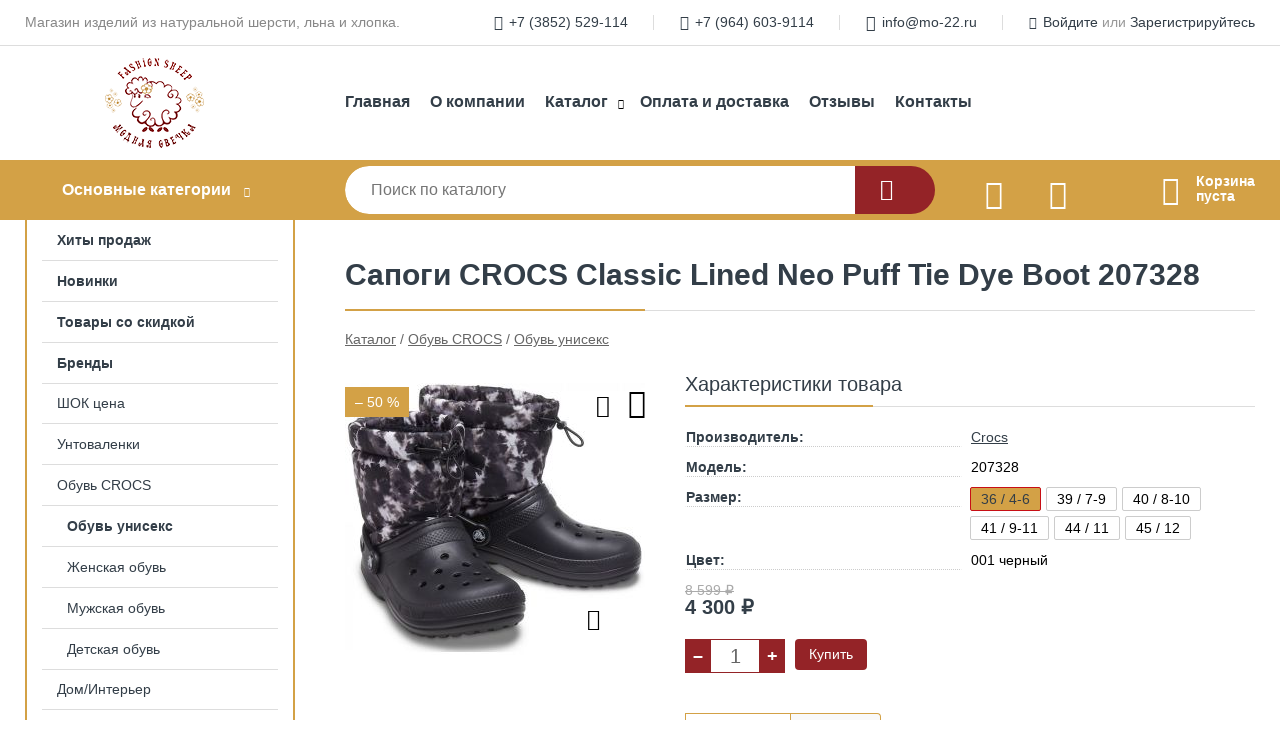

--- FILE ---
content_type: text/html; charset=utf-8
request_url: https://mo-22.ru/shop/goods/sapogi_CROCS_Classic_Lined_Neo_Puff_Tie_Dye_Boot_207328-503
body_size: 7291
content:
<!DOCTYPE html><!-- uniSiter platform | www.unisiter.ru / -->
<html lang="ru">
<head>
    <meta charset="utf-8"/>
<meta name="apple-mobile-web-app-capable" content="yes"/>
<meta name="viewport" content="width=device-width, initial-scale=1.0, maximum-scale=10.0"/>
<meta name="apple-mobile-web-app-status-bar-style" content="black"/>
<title>Сапоги CROCS Classic Lined Neo Puff Tie Dye Boot 207328 &mdash; купить в городе Барнаул, цена, фото &mdash; Модная Овечка 22</title>
<meta name="description" content="Сапоги CROCS Classic Lined Neo Puff Tie Dye Boot 207328 можно купить в нашем интернет-магазине по выгодной цене 8599 руб. Товары в наличии и под заказ."/>
<meta name="keywords" content="Сапоги CROCS Classic Lined Neo Puff Tie Dye Boot 207328, цена, фото, купить, Барнаул, Обувь унисекс"/>
<link rel="shortcut icon" href="/favicon.ico" />
<link rel="canonical" href="https://mo-22.ru/shop/goods/sapogi_CROCS_Classic_Lined_Neo_Puff_Tie_Dye_Boot_207328-503" />

<!-- глобальный -->
<link rel="preload" as="style" onload="this.rel='stylesheet'" href="/engine/public/templates/default/skin/style.css?v23" />
<!-- глобальный -->
<link rel="preload" as="style" onload="this.rel='stylesheet'" href="/engine/public/templates/t-electro/skin/style.css?v23" />

<link rel="preload" as="style" onload="this.rel='stylesheet'" href="/kernel/css/style.css?v4" media="all"/>
<link rel="preload" as="style" onload="this.rel='stylesheet'" href="/kernel/css/mobile.css?v4" media="all"/>

<script type="text/javascript" src="/kernel/js/jquery.js" ></script>
<script type="text/javascript" src="/engine/public/templates/default/skin/script.js?v9" ></script>
<script type="text/javascript" src="/engine/public/templates/default/skin/iframe.js?v2" ></script>
<script type="text/javascript" src="/engine/public/templates/default/skin/jquery.maskedinput.js" ></script>
<script async type="text/javascript" src="/engine/public/templates/default/skin/mobile.js?v13"></script>
<link rel="stylesheet" type="text/css" href="/shop_current/style.css?v4" />
	<link rel="stylesheet" type="text/css" href="/kernel/forms.css" />
	<script src="/shop_current/shop.js?v4"></script>
	<meta property="og:type" content="website" />
	<meta property="og:url" content="https://mo-22.ru/shop/goods/sapogi_CROCS_Classic_Lined_Neo_Puff_Tie_Dye_Boot_207328-503" />
	<meta property="og:title" content="Сапоги CROCS Classic Lined Neo Puff Tie Dye Boot 207328" />
	<meta property="og:image" content="https://mo-22.ru/uploaded/images/shop/goods/503.jpg" />
	<script type="text/javascript" src="/engine/public/templates/default/panel/oneClickBuy.js"></script>




<script defer src="/engine/public/templates/default/slick/slick.min.js"></script>
<script defer src="/engine/public/templates/default/slick/left_init.js"></script>
<link href="/engine/public/templates/default/slick/slick-theme.css" type="text/css" rel="stylesheet" />
<link href="/engine/public/templates/default/slick/slick.css" type="text/css" rel="stylesheet" />



<script async type="text/javascript" src="/engine/public/templates/default/favorite/favorite.js"></script>

<script async type="text/javascript" src="/engine/public/templates/default/compare/compare.js?v1"></script>



</head>
<body>
<div id="wrapper">

    <header itemscope itemtype="https://schema.org/WPHeader">
    <div class="top">
    <div class="container">
        <div class="container">
                        <p>Магазин изделий из натуральной шерсти, льна и хлопка. </p>
                        <ul class="about">
                                <li class="phone"><a href="tel: +73852529114">+7 (3852) 529-114</a></li>
                                                <li class="phone"><a href="tel: +79646039114">+7 (964) 603-9114</a></li>
                                                <li class="mail"><a href="mailto:info@mo-22.ru">info@mo-22.ru</a></li>
                            </ul>
            <nav class="user">
                <ul>
    <li class="phone"><a href="tel:+73852529114">+7 (3852) 529-114</a></li>
        <li class="phone"><a href="tel:+79646039114">+7 (964) 603-9114</a></li>
        <li class="mail"><a href="mailto:info@mo-22.ru">info@mo-22.ru</a></li>
    <li><a class="login" href="/user/auth/">Войдите</a> или  <a href="/user/register/">Зарегистрируйтесь</a></li>
</ul>
            </nav>
        </div>
    </div>
</div>    <div class="fixed-header">
        <div class="container">
    <div class="container container-header">
        <a class="logo" href="/"></a>
        <!--noindex-->
        





<nav class="main" itemscope="" itemtype="https://schema.org/SiteNavigationElement">
    <ul>
                


<li class=" ">
    
        
    <a href="/"  itemprop="url" >Главная</a>
    
    </li>


                


<li class=" ">
    
        
    <a href="/pages/about/"  itemprop="url" >О компании</a>
    
    </li>


                


<li class="sub ">
    
        
    <a href="/shop/category/"  itemprop="url" >Каталог</a>
    
        <ul>
                


<li class=" ">
    
        
    <a href="/brands/"  itemprop="url" >Бренды</a>
    
    </li>


            </ul>
    </li>


                


<li class=" ">
    
        
    <a href="/pages/oplata-dostavka/"  itemprop="url" >Оплата и доставка</a>
    
    </li>


                


<li class=" ">
    
        
    <a href="/questions/"  itemprop="url" >Отзывы</a>
    
    </li>


                


<li class=" ">
    
        
    <a href="/pages/contacts/"  itemprop="url" >Контакты</a>
    
    </li>


            </ul>
</nav>


        <!--/noindex-->
    </div>
</div>        <div class="bottom">
    <div class="container">
        <div class="container">
            <div class="catalog_wrapper">
                <a href="/shop/category/">Основные категории</a>
            </div>
            <div class="search">
                <form action="/shop/" method="get">
                    <div class="input">
                        <input type="text" name="search" placeholder="Поиск по каталогу" spellcheck="false"
                               autocomplete="off" value=""
                               id="search_form_input"/>
                    </div>
                    <label><input type="submit" value="" title="Искать"></label>
                </form>
                <div id="search_hints"></div>
            </div>
            
                <a class="toFavorite" href="/shop/favorite/"></a>
<!--                               <span>0</span>-->

            
            
                <a class="toCompare" href="/shop/compare/"></a>
                <!--                <span>0</span>-->

            
                        <div id="cart">
                <div class="cartEmpty_m">Корзина<br/>пуста</div>
            </div>
                    </div>
    </div>
</div>    </div>
</header>
    <div class="header_lines" ></div>

    <section id="content"  class="has_left_col">
        <div class="container">
            <div class="container" itemscope itemtype="http://schema.org/Product">
                <div class="left_col"><nav id="main_catalog">
    





<nav class="main" itemscope="" itemtype="https://schema.org/SiteNavigationElement">
    <ul>
                


<li class=" ">
    
        
    <a href="/shop/?attribute=hit_of_sales"  itemprop="url" >Хиты продаж</a>
    
    </li>


                


<li class=" ">
    
        
    <a href="/shop/?attribute=new"  itemprop="url" >Новинки</a>
    
    </li>


                


<li class=" ">
    
        
    <a href="/shop/?attribute=discount"  itemprop="url" >Товары со скидкой</a>
    
    </li>


                


<li class=" ">
    
        
    <a href="/brands/"  itemprop="url" >Бренды</a>
    
    </li>


            </ul>
</nav>

    
		<ul>
			<li class="">
			<a href="/shop/poslednii-tovar-ot-60/">ШОК цена</a>
			</li>
			<li class="">
			<a href="/shop/untovalenki/">Унтоваленки</a>
			</li>
			<li class="show sub top">
			<a href="/shop/obuv_crocs/">Обувь CROCS</a>
		<ul>
			<li class="show current ">
			<a href="/shop/obuv_uniseks/">Обувь унисекс</a>
			</li>
			<li class="">
			<a href="/shop/jenskaya_obuv/">Женская обувь</a>
			</li>
			<li class="">
			<a href="/shop/mujskaya_obuv/">Мужская обувь</a>
			</li>
			<li class="">
			<a href="/shop/detskaya_obuv/">Детская обувь</a>
			</li>
		</ul>
			</li>
			<li class="">
			<a href="/shop/dom_interer/">Дом/Интерьер</a>
			</li>
			<li class="">
			<a href="/shop/obuv_domashnyaya/">Обувь домашняя</a>
			</li>
			<li class="">
			<a href="/shop/odejda/">Одежда</a>
			</li>
			<li class="">
			<a href="/shop/vyazannyie_izdeliya_iz_islandii/">Вязанные изделия из Исландии</a>
			</li>
			<li class="">
			<a href="/shop/t-plie-izdeliya-iz-mongolii-2/">Тёплые изделия из Монголии</a>
			</li>
			<li class="">
			<a href="/shop/zdorove/">Здоровье</a>
			</li>
			<li class="">
			<a href="/shop/tovaryi_dlya_detey/">Товары для детей</a>
			</li>
			<li class="">
			<a href="/shop/aksessuaryi/">Аксессуары</a>
			</li>
			<li class="">
			<a href="/shop/avtonakidki/">Автонакидки</a>
			</li>
			<li class="">
			<a href="/shop/skritie-tovari/">Нет в наличии</a>
			</li>
		</ul></nav>


<div class="bnr">
                    
    
                
    <div>
        <a href="/shop/obuv_crocs/"><img fetchpriority="high" loading="lazy" src="/uploaded/images/left_banner/2024_02_21_09_06_705.webp" class="lazyload" alt="slider0"/></a>
    </div>
            </div>
<section class="articles">
        <h4>Полезные статьи</h4>
    <ul class="news_list">

                                    
    <li >
                <a href="/news/otkryitie_magazina_v_tts_prostor/" class="img" >
            <img class="lazyload" loading="lazy" src="/uploaded/images/news/28.jpg" alt="Открытие магазина в ТЦ Простор"/>
        </a>
                <a href="/news/otkryitie_magazina_v_tts_prostor/" >

            
            <span>Открытие магазина в ТЦ Простор</span>

        </a>
    </li>
                                
    <li >
                <a href="/news/skidka_25_pri_predoplate/" class="img" >
            <img class="lazyload" loading="lazy" src="/uploaded/images/news/27.jpg" alt="Скидка 25% при предоплате"/>
        </a>
                <a href="/news/skidka_25_pri_predoplate/" >

            
            <span>Скидка 25% при предоплате</span>

        </a>
    </li>
                                
    <li >
                <a href="/news/tablitsa_razmerov_untovalenok/" class="img" >
            <img class="lazyload" loading="lazy" src="/uploaded/images/news/26.jpg" alt="ТАБЛИЦА РАЗМЕРОВ УНТОВАЛЕНОК"/>
        </a>
                <a href="/news/tablitsa_razmerov_untovalenok/" >

            
            <span>ТАБЛИЦА РАЗМЕРОВ УНТОВАЛЕНОК</span>

        </a>
    </li>
                                
    <li >
                <a href="/news/pochemu_vyi_nam_ne_doveryaete_/" class="img" >
            <img class="lazyload" loading="lazy" src="/uploaded/images/news/24.jpg" alt="Почему Вы нам не доверяете?"/>
        </a>
                <a href="/news/pochemu_vyi_nam_ne_doveryaete_/" >

            
            <span>Почему Вы нам не доверяете?</span>

        </a>
    </li>
                                
    <li >
                <a href="/news/pochemu_v_odejde_izo_lna_komfortno_letom/" class="img" >
            <img class="lazyload" loading="lazy" src="/uploaded/images/news/25.jpg" alt="Почему в одежде изо льна комфортно летом"/>
        </a>
                <a href="/news/pochemu_v_odejde_izo_lna_komfortno_letom/" >

            
            <span>Почему в одежде изо льна комфортно летом</span>

        </a>
    </li>
    </ul>    <a href="/news/" class="more">Читать все статьи</a>
    </section></div><main><h1 itemprop="name">Сапоги CROCS Classic Lined Neo Puff Tie Dye Boot 207328</h1>
         <div id="shop_goods">
             <div class="nav">
                 <p><span itemscope itemtype="http://schema.org/BreadcrumbList"><span itemprop="itemListElement" itemscope itemtype="https://schema.org/ListItem">
                        <a itemprop="item" title="Каталог"
                        href="/shop/category/"><span itemprop="name">Каталог</span></a>
                        <meta itemprop="position" content="1" />
                    </span> / <span itemprop="itemListElement" itemscope itemtype="https://schema.org/ListItem">
                                <a itemprop="item" title="Обувь CROCS" href="/shop/obuv_crocs/">
                                <span itemprop="name">Обувь CROCS</span></a>
                                <meta itemprop="position" content="2" />
                            </span> / <span itemprop="itemListElement" itemscope itemtype="https://schema.org/ListItem">
                                <a itemprop="item" title="Обувь унисекс" href="/shop/obuv_uniseks/">
                                <span itemprop="name">Обувь унисекс</span></a>
                                <meta itemprop="position" content="3" />
                            </span></span></p>
             </div>
             
             <div class="goods-card">
                
            <div class="gallery">
                <div class="middle">
                    <img class="lazyload" src="/kernel/preview.php?file=shop/goods/504-1.jpg&width=300&height=300&method=add" alt="Сапоги CROCS Classic Lined Neo Puff Tie Dye Boot 207328" itemprop="image" id="current_img" 
                    data-lazyload-getGoodsGalleryNew="fancybox-open">
                    <div id="zoom" data-lazyload-getGoodsGalleryNew="fancybox-open"></div>
                    <span class="info">&ndash; 50 %</span>
                </div>
                <div class="small">
            <a class="fancybox" href="/uploaded/images/shop/goods/504-1.jpg" rel="gallery-group" alt=""></a></div><div class="goods-gallery"><img class="lazyload"  alt="preview" src="/kernel/preview.php?file=shop/goods/504-1.jpg&width=300&height=300&method=add" width="300" height="300" onclick="$.fancybox.open($('.fancybox'), {index : 0});"></div></div>
                <div class="favorite"  onclick="changesFavorite(503, this)" ></div>
                <div class="compare"  onclick="changesCompare(504,this)" ></div>
                <div class="right "><div class="features"><h4>Характеристики товара</h4><div class="item" itemprop="additionalProperty" itemscope itemtype="https://schema.org/PropertyValue">
                        <div class="title"><div><span itemprop="name">Производитель:</span></div></div>
                        <div class="values" data-desc-id="7"><span itemprop="value"><a href="/brands/Crocs/">Crocs</a></span></div>
                    </div><div class="item" itemprop="additionalProperty" itemscope itemtype="https://schema.org/PropertyValue">
                        <div class="title"><div><span itemprop="name">Модель:</span></div></div>
                        <div class="values" data-desc-id="9"><span itemprop="value">207328</span></div>
                    </div><div class="item many_values" itemprop="additionalProperty" itemscope itemtype="https://schema.org/PropertyValue">
                        <div class="title"><div><span itemprop="name">Размер:</span></div></div>
                        <div class="values" data-desc-id="14"><span class="item selected" onclick="ChangeGoods(this);" itemprop="value">36 / 4-6</span><span class="item" onclick="ChangeGoods(this);" itemprop="value">39 / 7-9</span><span class="item" onclick="ChangeGoods(this);" itemprop="value">40 / 8-10</span><span class="item" onclick="ChangeGoods(this);" itemprop="value">41 / 9-11</span><span class="item" onclick="ChangeGoods(this);" itemprop="value">44 / 11</span><span class="item" onclick="ChangeGoods(this);" itemprop="value">45 / 12</span></div>
                    </div><div class="item" itemprop="additionalProperty" itemscope itemtype="https://schema.org/PropertyValue">
                        <div class="title"><div><span itemprop="name">Цвет:</span></div></div>
                        <div class="values" data-desc-id="21"><span itemprop="value">001 черный</span></div>
                    </div><div class="item"></div></div><input type="hidden" name="base_price" value="8599.00" /><input type="hidden" name="discount_price" value="8599.00" /><input type="hidden" name="action" value="buy" />
                <div class="price"
                itemprop="offers" itemscope itemtype="http://schema.org/Offer">
                    <meta name="priceCurrency" itemprop="priceCurrency" content="RUB" /><meta name="availability" itemprop="availability" content="https://schema.org/InStock" /><span class="old">8 599 ₽</span><span class="strong" itemprop="price" content="4299.5">
                        4 300
                    </span>
                    <span class="currency">₽</span>
                </div><div class="buttons ">
                    <form class="forms" action="./ajax_buy.php" method="post" data-form-name="AddToCart"><input type="hidden" name="goods_id" value="504" />
                        <input type="hidden" name="action" value="buy" />
                        <input type="hidden" name="store" value="1" />
                        <input type="hidden" name="multiple" value="1" />
                        <input type="hidden" name="min" value="0" />
                        <div class="qt">
                            <a class="decr"  data-goodsConfig-goodsBuyBtn="Купить" href="#">–</a>
                            <input type="text" name="qt" value="1"  maxlength="8" pattern="[0-9]+([\.,][0-9]+)?" />
                            <a class="incr" data-goodsConfig-goodsBuyBtn="Купить" href="#" >+</a>
                        </div>
                        <div id="buy_btn_cont">
                            <input type="submit" value="Купить"/>
                        </div></form></div><div id="goods_desc"><ul class="tabs"><li class="nav-0 current">Описание</li><li class="nav-1">Отзывы</li></ul><div class="content tab-0 current" itemprop="description"><p style="color:#333333;font-family:open sans;font-size:14px;font-weight:normal;margin:0;padding:4px 0;"><span style="font-size:16px;"><strong pt="" root="" style="box-sizing: border-box; color: rgb(51, 51, 51); font-family: " ui="">Классическая</strong><span pt="" root="" style="box-sizing: border-box; color: rgb(51, 51, 51); font-family: " ui=""> модель, с появлением которой началась революция в области комфорта во всем мире, - универсальный стиль, в который вы будете влюбляться все больше день за днём. </span><strong pt="" root="" style="box-sizing: border-box; color: rgb(51, 51, 51); font-family: " ui="">Классическая</strong><span pt="" root="" style="box-sizing: border-box; color: rgb(51, 51, 51); font-family: " ui=""> модель в виде ботинка на подкладке с нейлоновым воротоообразным голенищем, что придаёт модели особый вид. Затягивающийся шнурок сверху.</span><span pt="" root="" style="box-sizing: border-box; color: rgb(51, 51, 51); font-family: " ui=""> </span></span></p>

<p style="color:#333333;font-family:open sans;font-size:14px;font-weight:normal;margin:0;padding:4px 0;"><span style="font-size:16px;"><span pt="" root="" style="color: rgb(51, 51, 51); font-family: " ui="">Полусапоги Classic Lined Neo Puff Boot выполнены из легкого и мягкого материала Croslite™, который препятствует появлению неприятных запахов, быстро сохнет и не оставляет следов на поверхностях. Голенище из плотного текстиля с водоотталкивающими свойствами. Детали: голенище на кулиске, мягкая внутренняя отделка из искусственного мха. Полусапоги легко моются и быстро сохнут, есть возможность украсить их аксессуарами Jibbitz™.</span></span></p>
</div><div class="content tab-1" itemprop="description"><div class="divider"></div>

<form class="forms " method="post" id="form-comment" >
    
    <h4>Оставить отзывы</h4>

    <div class="item">
        <div class="rate">
            <p>Общая оценка</p>
            <div class="score">

                <input type="radio" id="score-5" name="score" class = "score_00" value="5">
                <label class="labelScore" for="score-5"></label>

                <input type="radio" id="score-4" name="score" class = "score_00" value="4">
                <label class="labelScore" for="score-4"></label>

                <input type="radio" id="score-3" name="score" class = "score_00" value="3">
                <label class="labelScore" for="score-3"></label>

                <input type="radio" id="score-2" name="score" class = "score_00" value="2">
                <label class="labelScore" for="score-2"></label>

                <input type="radio" id="score-1" name="score" class = "score_00" value="1">
                <label class="labelScore" for="score-1"></label>

            </div>
        </div>
    </div>

    <div class="item">
        <div class="title"><div>Имя</div></div>
        <div class="input">
            <input type="text" name="name" class="area" value="" maxlength="50"/>
        </div>
        <div class="hint">
            <div>Имя или наименование вашей организации</div>
        </div>
        <div class="hinterror">
            <div></div>
        </div>
    </div>
    <div class="item">
        <div class="title"><div>Отзывы</div></div>
        <div class="textarea">
            <textarea name="comments" rel="0"></textarea>
        </div>
        <div class="hint">
            <div>Текст Отзыва в&nbsp;свободной форме</div>
        </div>
        <div class="hinterror">
            <div></div>
        </div>
    </div>


        <div class="item">
        <div class="title"><div>Фото</div></div>
        <div class="textarea">
            <input type="file"  accept="image/*" id="imagesComment" name="imagesComment" size="5" multiple />
        </div>
        <div class="hint">
            <div>Выберите файл с фото, чтобы прикрепить его к отзыву</div>
        </div>
        <div class="hinterror">
            <div></div>
        </div>
    </div>
        <div class="item">
        <small>Отправляя отзывы, вы даете <a href="/pages/agreement/">согласие на обработку персональных данных.</a></small>
    </div>
    <input type="hidden" name="goodsId" class="area" value="503"/>
    
    <div class="item">
        <input type="submit" value="Отправить" />
    </div>
</form><div class="divider"></div>







</div></div></div></div>
             <div class="similar-goods"><h4>Похожие товары</h4>
            <div class="goods goods_btn_one"
            
            >
            <a  href="/shop/goods/sabo_CROCS_Crocband_11016-123">
                <img class="lazyload"  src="/uploaded/images/shop/goods/123.jpg" alt="Сабо CROCS Crocband™ 11016" width="180" height="180"/>
                <span  class="name" title="Сабо CROCS Crocband™ 11016">Сабо CROCS Crocband™ 11016</span>
            </a><div class="price"><span class="old">8 900 ₽</span>4 450 <span class="currency"> ₽</span></div><a href="/shop/goods/sabo_CROCS_Crocband_11016-123" class="buy more">Подробнее</a><span class="info">&ndash; 50 %</span><div class="favorite"  onclick="changesFavorite(123, this)" ></div></div>
            <div class="goods goods_btn_one"
            
            >
            <a  href="/shop/goods/sabo_CROCS_Classic_10001-121">
                <img class="lazyload"  src="/uploaded/images/shop/goods/121.jpg" alt="Сабо CROCS Classic 10001" width="180" height="180"/>
                <span  class="name" title="Сабо CROCS Classic 10001">Сабо CROCS Classic 10001</span>
            </a><div class="price"><span class="old">7 000 ₽</span>от 3 500 <span class="currency"> ₽</span></div><a href="/shop/goods/sabo_CROCS_Classic_10001-121" class="buy more">Подробнее</a><span class="info">&ndash; 50 %</span><div class="favorite"  onclick="changesFavorite(121, this)" ></div></div>
            <div class="goods goods_btn_one"
            
            >
            <a  href="/shop/goods/sandalii_uniseks_CROCS_klassik_sendl_206761-517">
                <img class="lazyload"  src="/uploaded/images/shop/goods/517.jpg" alt="Сандалии унисекс CROCS Классик Сэндл 206761" width="180" height="180"/>
                <span  class="name" title="Сандалии унисекс CROCS Классик Сэндл 206761">Сандалии унисекс CROCS Классик Сэндл 206761</span>
            </a><div class="price"><span class="old">6 000 ₽</span>3 000 <span class="currency"> ₽</span></div><a href="/shop/goods/sandalii_uniseks_CROCS_klassik_sendl_206761-517" class="buy more">Подробнее</a><span class="info">&ndash; 50 %</span><div class="favorite"  onclick="changesFavorite(517, this)" ></div></div>
            <div class="goods goods_btn_one"
            
            >
            <a  href="/shop/goods/shlepantsyi_CROCS_Classic_Slide_206121-173">
                <img class="lazyload"  src="/uploaded/images/shop/goods/173.jpg" alt="Шлепанцы CROCS Classic Slide 206121" width="180" height="180"/>
                <span  class="name" title="Шлепанцы CROCS Classic Slide 206121">Шлепанцы CROCS Classic Slide 206121</span>
            </a><div class="price"><span class="old">5 850 ₽</span>2 925 <span class="currency"> ₽</span></div><a href="/shop/goods/shlepantsyi_CROCS_Classic_Slide_206121-173" class="buy more">Подробнее</a><span class="info">&ndash; 50 %</span><div class="favorite"  onclick="changesFavorite(173, this)" ></div></div>
            <div class="goods goods_btn_one"
            
            >
            <a  href="/shop/goods/sabo_uniseks_CROCS_LiteRide_360_Clog_206708-523">
                <img class="lazyload"  src="/uploaded/images/shop/goods/523.jpg" alt="Сабо унисекс CROCS LiteRide 360 Clog 206708" width="180" height="180"/>
                <span  class="name" title="Сабо унисекс CROCS LiteRide 360 Clog 206708">Сабо унисекс CROCS LiteRide 360 Clog 206708</span>
            </a><div class="price"><span class="old">10 900 ₽</span>5 450 <span class="currency"> ₽</span></div><a href="/shop/goods/sabo_uniseks_CROCS_LiteRide_360_Clog_206708-523" class="buy more">Подробнее</a><span class="info">&ndash; 50 %</span><div class="favorite"  onclick="changesFavorite(523, this)" ></div></div></div></div></main>            </div>
        </div>
        <div class="container clear">
            <div class="container">
                
            </div>
        </div>
    </section>
</div>
<footer itemscope itemtype="https://schema.org/WPFooter">
    <div class="container">
        <div class="container">
            <!-- подключаем форму подписки -->
            <div class="subscription">
                <div class="title">
    Подпишитесь на рассылку
    <span>...и будьте в курсе акций и спецпредложений</span>
</div>
<div class="form_wrapper">
    <form class="subscribe" action="" method="post" onsubmit="ProductionSubscribe(this); return false;">
        <input type="hidden" name="type" value="subscribe">
        <div class="input">
            <input type="email" name="mail" placeholder="Укажите E-mail" spellcheck="false"
                   autocomplete="off" value=""/>
        </div>
        <input type="submit" onclick="ym(88702339, 'reachGoal', 'mailing'); return true;" value="Подписаться"/>
            </form>
    <p class="agreement hidden">
        Отправляя форму, вы даете согласие
        на&nbsp;<a target="_blank" href="/pages/agreement/">обработку персональных данных.</a>
    </p>
</div>
            </div>

            <!-- выводим краткое описание -->
            
            <ul class="contacts phone2">
    <li class="title">Контакты</li>
    <li class="address"><span> г. Барнаул, ул. Малахова, 86д</span></li>
        <li class="phone"><a href="tel:+73852529114">+7 (3852) 529-114</a></li>
            <li class="phone"><a href="tel:+79646039114">+7 (964) 603-9114</a></li>
            <li class="mail"><a href="mailto:info@mo-22.ru">info@mo-22.ru</a></li>
    </ul>            





<nav class="main" itemscope="" itemtype="https://schema.org/SiteNavigationElement">
    <ul>
                


<li class="sub ">
        <span 

>Информация </span>
    
        <ul>
                


<li class=" ">
    
        
    <a href="/pages/about/"  itemprop="url" >О компании</a>
    
    </li>


                


<li class=" ">
    
        
    <a href="/pages/oplata-dostavka/"  itemprop="url" >Оплата и доставка</a>
    
    </li>


                


<li class=" ">
    
        
    <a href="/pages/points-of-issue/"  itemprop="url" >Пункты выдачи</a>
    
    </li>


                


<li class=" ">
    
        
    <a href="/pages/guarantees-and-ereturns/"  itemprop="url" >Гарантии и возврат</a>
    
    </li>


                


<li class=" ">
    
        
    <a href="/pages/help/"  itemprop="url" >Как сделать заказ</a>
    
    </li>


                


<li class=" ">
    
        
    <a href="/news/"  itemprop="url" >Статьи</a>
    
    </li>


            </ul>
    </li>


                


<li class=" ">
        <span 
    class="empty"

>  </span>
    
    </li>


                


<li class="sub ">
        <span 

>Документы </span>
    
        <ul>
                


<li class=" ">
    
        
    <a href="/pages/requisites/"  itemprop="url" >Реквизиты</a>
    
    </li>


                


<li class=" ">
    
        
    <a href="/pages/agreement/"  itemprop="url" >Обработка персональных данных</a>
    
    </li>


                


<li class=" ">
    
        
    <a href="/pages/privacy-policy/"  itemprop="url" >Политика конфиденциальности</a>
    
    </li>


            </ul>
    </li>


            </ul>
</nav>


            <ul class="social">
        <li class="ig"><a target="_blank" href="https://www.instagram.com/modnaiaovechkabarnaul">Instagram</a></li>
        <li class="vk"><a target="_blank" href="https://vk.com/public210977136">ВКонтакте</a></li>
        <li class="ok"><a target="_blank" href="https://ok.ru/group51898231685328">Одноклассники</a></li>
        <li class="tg"><a target="_blank" href="https://t.me/mo22ru">tg</a></li>
    </ul>        </div>
    </div>
    <div class="bottom">
    <div class="on_top ontop" title="Наверх"></div>
    <div class="container">
        <div class="container">
            <div class="ways_to_pay" title="Принимаем к оплате карты Visa, Mastercard и МИР">
                Принимаем к&nbsp;оплате
            </div>
            <!---->
            <div class="copyright">
                <meta itemprop="copyrightHolder" content="Модная Овечка 22">
                <meta itemprop="copyrightYear" content="2026">
                2014–2026 &copy; «Модная Овечка» — Все права защищены.
            </div>
                        <div class="unisiter">
                Платформа <a href="https://unisiter.ru/" target="_blank">uniSiter</a>
            </div>
                    </div>
    </div>
</div></footer>
<script type="application/ld+json">
    {
        "@context": "https://schema.org",
        "url": "https://mo-22.ru/",
            "@type": "SearchAction",
            "target": {
                "@type":"EntryPoint",
                "urlTemplate": "https://mo-22.ru/shop/?search="
            },
            "query-input": "required name=search"
    }
</script>
<!--noindex-->
<div class="script_time">0.19 с</div>
<!--/noindex-->
</body>
</html>